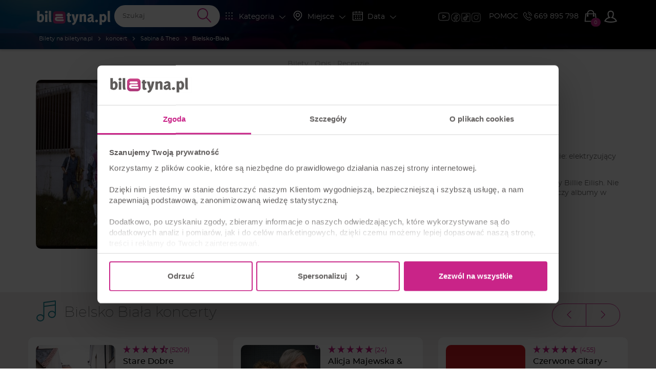

--- FILE ---
content_type: text/javascript
request_url: https://biletyna.pl/dist/shared/js/app-a189ee2e-5cddb297d909bfb2d863.js
body_size: 4820
content:
"use strict";(self.webpackChunkbiletyna_new=self.webpackChunkbiletyna_new||[]).push([[5273],{1909:(t,e,i)=>{i.d(e,{Z3:()=>A,Zx:()=>n});var n,r=i(31635),o=i(64973),p=i(85932),u=i(67493),s=i(87704),a=i(12423),c=function(t){function e(){return null!==t&&t.apply(this,arguments)||this}return(0,r.C6)(e,t),(0,r.Cg)([p.x.arraySimple(String),(0,r.Sn)("design:type",Array)],e.prototype,"item_id",void 0),(0,r.Cg)([p.x.number(),(0,r.Sn)("design:type",Number)],e.prototype,"event_id",void 0),(0,r.Cg)([p.x.number(),(0,r.Sn)("design:type",Number)],e.prototype,"sector_id",void 0),(0,r.Cg)([p.x.number(),(0,r.Sn)("design:type",Number)],e.prototype,"hall_plan_id",void 0),(0,r.Cg)([p.x.number(),(0,r.Sn)("design:type",Number)],e.prototype,"missing_places",void 0),e}(o.l),g=function(t){function e(){return null!==t&&t.apply(this,arguments)||this}return(0,r.C6)(e,t),(0,r.Cg)([p.x.string(),(0,r.Sn)("design:type",String)],e.prototype,"class_name",void 0),(0,r.Cg)([p.x.string(),(0,r.Sn)("design:type",String)],e.prototype,"message",void 0),(0,r.Cg)([p.x.class(c),(0,r.Sn)("design:type",c)],e.prototype,"extra",void 0),e}(o.l),d=function(t){function e(){var e=null!==t&&t.apply(this,arguments)||this;return e._mapperField="class_name",e._mapperClass=g,e}return(0,r.C6)(e,t),e}(a.h),y=function(t){function e(){return null!==t&&t.apply(this,arguments)||this}return(0,r.C6)(e,t),e}(o.l),_=function(t){function e(){return null!==t&&t.apply(this,arguments)||this}return(0,r.C6)(e,t),(0,r.Cg)([p.x.custom((function(t){return t})),(0,r.Sn)("design:type",Object)],e.prototype,"price_categories",void 0),e}(o.l),l=function(t){function e(){var e=null!==t&&t.apply(this,arguments)||this;return e.name=n.PRICE_CATEGORIES,e.params=new _,e}return(0,r.C6)(e,t),e}(y),m=function(t){function e(){return null!==t&&t.apply(this,arguments)||this}return(0,r.C6)(e,t),(0,r.Cg)([p.x.number(),(0,r.Sn)("design:type",Number)],e.prototype,"discount_amount",void 0),e}(o.l),C=function(t){function e(){var e=null!==t&&t.apply(this,arguments)||this;return e.name=n.RECOMMENDATION,e.params=new m,e}return(0,r.C6)(e,t),e}(y),f=function(t){function e(){return null!==t&&t.apply(this,arguments)||this}return(0,r.C6)(e,t),(0,r.Cg)([p.x.number(),(0,r.Sn)("design:type",Number)],e.prototype,"order_id",void 0),(0,r.Cg)([p.x.number(),(0,r.Sn)("design:type",Number)],e.prototype,"order_offset_amount",void 0),e}(o.l),h=function(t){function e(){var e=null!==t&&t.apply(this,arguments)||this;return e.name=n.ORDER_SWAPPER,e.params=new f,e}return(0,r.C6)(e,t),e}(y),v=i(73525),S=function(t){function e(){return null!==t&&t.apply(this,arguments)||this}return(0,r.C6)(e,t),(0,r.Cg)([p.x.number(),(0,r.Sn)("design:type",Number)],e.prototype,"discount_amount",void 0),(0,r.Cg)([p.x.collection(v.I),(0,r.Sn)("design:type",v.I)],e.prototype,"vouchers",void 0),e}(o.l),b=function(t){function e(){var e=null!==t&&t.apply(this,arguments)||this;return e.name=n.VOUCHER_MANAGER,e}return(0,r.C6)(e,t),(0,r.Cg)([p.x.string(),(0,r.Sn)("design:type",String)],e.prototype,"name",void 0),(0,r.Cg)([p.x.class(S),(0,r.Sn)("design:type",S)],e.prototype,"params",void 0),e}(y),E=function(t){function e(){return null!==t&&t.apply(this,arguments)||this}return(0,r.C6)(e,t),(0,r.Cg)([p.x.boolean(),(0,r.Sn)("design:type",Boolean)],e.prototype,"insuranceSellAvailableForCart",void 0),(0,r.Cg)([p.x.number(),(0,r.Sn)("design:type",Number)],e.prototype,"insurancePremium",void 0),e}(o.l),N=function(t){function e(){var e=null!==t&&t.apply(this,arguments)||this;return e.name=n.INSURANCE,e}return(0,r.C6)(e,t),(0,r.Cg)([p.x.string(),(0,r.Sn)("design:type",String)],e.prototype,"name",void 0),(0,r.Cg)([p.x.class(E),(0,r.Sn)("design:type",E)],e.prototype,"params",void 0),e}(y),x=function(t){function e(){return null!==t&&t.apply(this,arguments)||this}return(0,r.C6)(e,t),(0,r.Cg)([p.x.number(),(0,r.Sn)("design:type",Number)],e.prototype,"potentialDiscount",void 0),(0,r.Cg)([p.x.number(),(0,r.Sn)("design:type",Number)],e.prototype,"actualDiscount",void 0),e}(o.l),P=function(t){function e(){var e=null!==t&&t.apply(this,arguments)||this;return e.name=n.PROFILE_VIP,e}return(0,r.C6)(e,t),(0,r.Cg)([p.x.string(),(0,r.Sn)("design:type",String)],e.prototype,"name",void 0),(0,r.Cg)([p.x.class(x),(0,r.Sn)("design:type",x)],e.prototype,"params",void 0),e}(y),O=function(t){function e(){var e=null!==t&&t.apply(this,arguments)||this;return e._mapperClass=y,e._mapperField="name",e}return(0,r.C6)(e,t),e.prototype.setItems=function(e){0!==e.length&&(e[0]instanceof y||(e=this.mapValuesFromApi(e)),t.prototype.setItems.call(this,e))},e.prototype.mapValuesFromApi=function(t){var e=null,i=[];for(var r in t)switch(r){case n.ORDER_SWAPPER:(e=new h).params.setOptions(t[r]),i.push(e);break;case n.VOUCHER_MANAGER:e=new b,t[r]&&e.params.setOptions(t[r]),i.push(e);break;case n.RECOMMENDATION:e=new C,t[r]&&e.params.setOptions(t[r]),i.push(e);break;case n.PRICE_CATEGORIES:e=new l,t[r]&&e.params.setOptions(t[r]),i.push(e);break;case n.INSURANCE:e=new N,t[r]&&e.params.setOptions(t[r]),i.push(e);break;case n.PROFILE_VIP:e=new P,t[r]&&e.params.setOptions(t[r]),i.push(e)}return i},e.prototype.getOrderSwapper=function(){return this.getItem(n.ORDER_SWAPPER)},e.prototype.getVoucherManager=function(){return this.getItem(n.VOUCHER_MANAGER)},e.prototype.getRecommendationPlugin=function(){return this.getItem(n.RECOMMENDATION)},e.prototype.getPriceCategoriesPlugin=function(){return this.getItem(n.PRICE_CATEGORIES)},e.prototype.getInsurancePlugin=function(){return this.getItem(n.INSURANCE)},e.prototype.getProfileVipPlugin=function(){return this.getItem(n.PROFILE_VIP)},e}(a.h),R=i(34471),I=i(88076),T=i(21546);!function(t){t.ORDER_SWAPPER="Biletyna\\Cart\\Plugin\\OrderSwapper",t.VOUCHER_MANAGER="Biletyna\\Cart\\Plugin\\VoucherManager",t.RECOMMENDATION="Biletyna\\Cart\\Plugin\\RecommendationPlugin",t.PRICE_CATEGORIES="Biletyna\\Cart\\Plugin\\PriceCategoriesPlugin",t.INSURANCE="Biletyna\\Cart\\Plugin\\InsurancePlugin",t.PROFILE_VIP="Biletyna\\Cart\\Plugin\\ProfileVipPlugin"}(n||(n={}));var A=function(t){function e(){return null!==t&&t.apply(this,arguments)||this}return(0,r.C6)(e,t),e.prototype.setErrors=function(t){var e=this;this._errors=(new d).setOptions(t),this.items.items.filter((function(t){return e.errors.items.find((function(e){return e.extra.item_id.find((function(e){return e===t.id}))||e.extra.event_id===t.event_id||e.extra.sector_id===t.sector_id}))})).forEach((function(t){return t.hasError=!0}))},Object.defineProperty(e.prototype,"errors",{get:function(){return this._errors},enumerable:!1,configurable:!0}),e.prototype.getVIPDiscount=function(){return this.plugins.getProfileVipPlugin().params.actualDiscount||0},e.prototype.getShipping=function(){return this.items.items.find((function(t){return t.isShipping()}))},e.prototype.getSummaryItems=function(){var t=window.Registry.getModule(T.h).service,e=[];this.total_ticket_count&&e.push({name:"".concat(t.translate("Bilety wstępu")," (").concat(this.total_ticket_count," ").concat(t.translate("szt."),")"),value:this.total_ticket_gross});for(var i=0,n=this.items.getProducts();i<n.length;i++){var r=n[i],o=R.u.capitalize(r.name);r.quantity>1&&(o+=" (".concat(r.quantity," ").concat(t.translate("szt."),")")),e.push({name:o,value:r.totalPrice})}var p=this.plugins.getOrderSwapper();p&&p.params.order_offset_amount&&e.push({name:"".concat(t.translate("Przeksięgowanie z rezerwacji nr")," ").concat(p.params.order_id),value:-p.params.order_offset_amount}),this.ticket_fee_before_discount&&e.push({name:t.translate("Opłata serwisowa"),value:this.ticket_fee_before_discount}),this.getShipping()&&e.push({name:t.translate("Przesyłka"),value:this.shipping_cost});var u=this.plugins.getVoucherManager();u&&u.params.discount_amount&&e.push({name:t.translate("Voucher"),value:-u.params.discount_amount});var s=this.plugins.getRecommendationPlugin();return s&&s.params.discount_amount&&e.push({name:t.translate("Środki z programu poleceń"),value:-s.params.discount_amount}),this.total_ticket_discount&&e.push({name:t.translate("Rabat"),value:-this.total_ticket_discount}),this.ticket_fee_discount&&e.push({name:t.translate("Zniżka za zakup w aplikacji"),value:-this.ticket_fee_discount}),e},e.prototype.getSelectedShippingId=function(){var t=this.getShipping();return t?t.object_id:this.shipping_types.items.length?this.shipping_types.items[0].shipping_type_id:null},e.prototype.isEmpty=function(){return 0===this.items.getTotalCount()},e.prototype.isValid=function(){return 0===this.errors.items.length},(0,r.Cg)([p.x.number(),(0,r.Sn)("design:type",Number)],e.prototype,"created_date",void 0),(0,r.Cg)([p.x.number(),(0,r.Sn)("design:type",Number)],e.prototype,"lock_deadline",void 0),(0,r.Cg)([p.x.number(),(0,r.Sn)("design:type",Number)],e.prototype,"renew_count",void 0),(0,r.Cg)([p.x.string(),(0,r.Sn)("design:type",String)],e.prototype,"promo_code",void 0),(0,r.Cg)([p.x.string(),(0,r.Sn)("design:type",String)],e.prototype,"currency",void 0),(0,r.Cg)([p.x.number(),(0,r.Sn)("design:type",Number)],e.prototype,"shipping_cost",void 0),(0,r.Cg)([p.x.number(),(0,r.Sn)("design:type",Number)],e.prototype,"ticket_fee",void 0),(0,r.Cg)([p.x.number(),(0,r.Sn)("design:type",Number)],e.prototype,"ticket_fee_before_discount",void 0),(0,r.Cg)([p.x.number(),(0,r.Sn)("design:type",Number)],e.prototype,"ticket_fee_discount",void 0),(0,r.Cg)([p.x.number(),(0,r.Sn)("design:type",Number)],e.prototype,"ticket_fee_possible_discount",void 0),(0,r.Cg)([p.x.number(0),(0,r.Sn)("design:type",Number)],e.prototype,"total_item_gross",void 0),(0,r.Cg)([p.x.number(),(0,r.Sn)("design:type",Number)],e.prototype,"total_gross",void 0),(0,r.Cg)([p.x.number(),(0,r.Sn)("design:type",Number)],e.prototype,"total_to_pay",void 0),(0,r.Cg)([p.x.number(),(0,r.Sn)("design:type",Number)],e.prototype,"required_voucher_quantity",void 0),(0,r.Cg)([p.x.number(),(0,r.Sn)("design:type",Number)],e.prototype,"total_product_count",void 0),(0,r.Cg)([p.x.number(),(0,r.Sn)("design:type",Number)],e.prototype,"total_product_gross",void 0),(0,r.Cg)([p.x.number(),(0,r.Sn)("design:type",Number)],e.prototype,"total_ticket_count",void 0),(0,r.Cg)([p.x.number(),(0,r.Sn)("design:type",Number)],e.prototype,"total_ticket_gross",void 0),(0,r.Cg)([p.x.number(),(0,r.Sn)("design:type",Number)],e.prototype,"total_ticket_discount",void 0),(0,r.Cg)([p.x.class(u.u),(0,r.Sn)("design:type",u.u)],e.prototype,"items",void 0),(0,r.Cg)([p.x.class(s.d),(0,r.Sn)("design:type",s.d)],e.prototype,"shipping_types",void 0),(0,r.Cg)([p.x.class(O),(0,r.Sn)("design:type",O)],e.prototype,"plugins",void 0),(0,r.Cg)([p.x.custom((function(t){return t})),(0,r.Sn)("design:type",Array)],e.prototype,"data_layer_events",void 0),(0,r.Cg)([p.x.custom((function(t){return t})),(0,r.Sn)("design:type",I.j)],e.prototype,"ecommerce_cart_view",void 0),e}(o.l)},57360:(t,e,i)=>{i.d(e,{T:()=>s,g:()=>n});var n,r=i(31635),o=i(64973),p=i(85932),u=i(24031);!function(t){t[t.BEFORE_EVENT_PICKUP=1]="BEFORE_EVENT_PICKUP",t[t.REGISTERED_LETTER=2]="REGISTERED_LETTER",t[t.DIRECT_ORDER=3]="DIRECT_ORDER",t[t.ELECTRONIC_TICKET=4]="ELECTRONIC_TICKET",t[t.ORGANIZER_RETURN=5]="ORGANIZER_RETURN",t[t.BEFORE_EVENT_PICKUP_PDF=6]="BEFORE_EVENT_PICKUP_PDF",t[t.COURIER=7]="COURIER",t[t.CASHDESK_PICKUP_BEFORE_EVENT=8]="CASHDESK_PICKUP_BEFORE_EVENT",t[t.INPOST=12]="INPOST",t[t.INPOST_COURIER=13]="INPOST_COURIER"}(n||(n={}));var s=function(t){function e(){return null!==t&&t.apply(this,arguments)||this}return(0,r.C6)(e,t),e.prototype.getShippingPriceString=function(){return 0===this.shipping_price?"BEZPŁATNIE":u.i.format(this.shipping_price)},(0,r.Cg)([p.x.number(),(0,r.Sn)("design:type",Number)],e.prototype,"shipping_type_id",void 0),(0,r.Cg)([p.x.number(),(0,r.Sn)("design:type",Number)],e.prototype,"shipping_default_price",void 0),(0,r.Cg)([p.x.number(),(0,r.Sn)("design:type",Number)],e.prototype,"shipping_price",void 0),(0,r.Cg)([p.x.string(),(0,r.Sn)("design:type",String)],e.prototype,"shipping_type_description",void 0),(0,r.Cg)([p.x.string(),(0,r.Sn)("design:type",String)],e.prototype,"shipping_type_name",void 0),(0,r.Cg)([p.x.number(),(0,r.Sn)("design:type",Number)],e.prototype,"event_id",void 0),(0,r.Cg)([p.x.boolean(),(0,r.Sn)("design:type",Boolean)],e.prototype,"available",void 0),(0,r.Cg)([p.x.number(),(0,r.Sn)("design:type",Number)],e.prototype,"is_physical",void 0),(0,r.Cg)([p.x.number(),(0,r.Sn)("design:type",Number)],e.prototype,"max_quantity",void 0),(0,r.Cg)([p.x.number(),(0,r.Sn)("design:type",Number)],e.prototype,"prefered",void 0),(0,r.Cg)([p.x.number(),(0,r.Sn)("design:type",Number)],e.prototype,"status",void 0),(0,r.Cg)([p.x.string(),(0,r.Sn)("design:type",String)],e.prototype,"valid_from",void 0),(0,r.Cg)([p.x.string(),(0,r.Sn)("design:type",String)],e.prototype,"valid_to",void 0),(0,r.Cg)([p.x.boolean(!1),(0,r.Sn)("design:type",Boolean)],e.prototype,"isSelected",void 0),e}(o.l)},67493:(t,e,i)=>{i.d(e,{u:()=>p});var n=i(31635),r=i(12423),o=i(72991),p=function(t){function e(){var e=null!==t&&t.apply(this,arguments)||this;return e._mapperField="id",e._mapperClass=o.m,e}return(0,n.C6)(e,t),e.prototype.setItems=function(e){t.prototype.setItems.call(this,e)},e.prototype.getTotalCount=function(){return this.items.filter((function(t){return t.isProduct()||t.isTicket()})).reduce((function(t,e){return t+e.quantity}),0)},e.prototype.getTicketsGrouped=function(){var t={};this.items.filter((function(t){return t.isTicket()})).forEach((function(e){var i=e.event_id+"-"+e.hall_plan_id;t[i]||(t[i]={}),t[i][e.sector_id]||(t[i][e.sector_id]=[]),t[i][e.sector_id].push(e)}));var e=[];for(var i in t){var n=t[i];for(var r in t[i]=[],n)t[i].push(n[r]);e.push(t[i])}return e},e.prototype.getProducts=function(){return this.items.filter((function(t){return t.isProduct()}))},e.prototype.getProduct=function(t,e){var i={object:o.m.OBJECT_PRODUCT,object_id:t};return e&&(i.unit_price=e),this.findOneBy(i)},e.prototype.getItemEventIdsWithNoMinPrice30Day=function(){return this.items.filter((function(t){return t.price_is_promo&&!t.min_price_30_day_w_service_fee})).map((function(t){return t.event_id})).filter((function(t,e,i){return i.indexOf(t)===e}))},e.prototype.diff=function(t){var e=this;return{addedItems:this.items.map((function(i){return e.getChangedCartItem(i,t)})).filter((function(t){return null!==t})),deletedItems:t.map((function(t){return e.getChangedCartItem(t,e.items)})).filter((function(t){return null!==t}))}},e.prototype.getChangedCartItem=function(t,e){var i=e.find((function(e){return e.id===t.id}));if(!i)return t;var n=i.quantity-t.quantity;return n<0?(i.quantity=Math.abs(n),i.updateTotalPrice(),i):null},e.prototype.filterTickets=function(){var t=new e,i=this.items.filter((function(t){return t.isTicket()}));return t.setOptions(i),t},e.prototype.getTotalPrice=function(){return this.items.reduce((function(t,e){return t+e.total_price}),0)},e.prototype.getEventIdsUnique=function(){return this.items.map((function(t){return t.event_id})).filter((function(t,e,i){return i.indexOf(t)===e}))},e.prototype.getVaccinationStatusRequiredItems=function(){return this.items.filter((function(t){return t.vaccination_status_required}))},e.prototype.updatePriceCategories=function(t,e){var i=this.items.filter((function(e){return e.price_category_id===t})).filter((function(t){return 1===t.priceCategories.length}));return i.forEach((function(t){return t.priceCategories=e})),i.length>0},e.prototype.setMinPrice30Day=function(t){var e=this;t.forEach((function(t){var i;e.findBy({price_category_item_id:null!==(i=t.price_category_item_id)&&void 0!==i?i:0,price_category_id:t.price_category_id,price_type:t.price_type}).forEach((function(e){e.min_price_30_day_w_service_fee=Number(t.min_price_30_day_w_service_fee)}))}))},e}(r.h)},72991:(t,e,i)=>{i.d(e,{C:()=>n,m:()=>s});var n,r=i(31635),o=i(64973),p=i(85932),u=i(90580);!function(t){t[t.UNKNOWN=null]="UNKNOWN",t[t.NOT_VACCINATED=1]="NOT_VACCINATED",t[t.VACCINATED=2]="VACCINATED"}(n||(n={}));var s=function(t){function e(){return null!==t&&t.apply(this,arguments)||this}return(0,r.C6)(e,t),Object.defineProperty(e.prototype,"totalPrice",{get:function(){return this.quantity*(this.unit_price-this.discount)},enumerable:!1,configurable:!0}),Object.defineProperty(e.prototype,"priceCategory",{get:function(){var t=this;return this.priceCategories.find((function(e){return(t.price_category_bundle_id>0?e.price_category_bundle_id===t.price_category_bundle_id:e.price_type===t.price_type)&&e.item_id===t.price_category_item_id&&e.id===t.price_category_id}))},enumerable:!1,configurable:!0}),Object.defineProperty(e.prototype,"publicPriceCategories",{get:function(){return this.priceCategories.filter((function(t){return 0===t.price_category_bundle_id}))},enumerable:!1,configurable:!0}),e.createShipping=function(t){var i=new e;return i.object=e.OBJECT_SHIPPING,i.object_id=t,i.quantity=1,i},e.createProduct=function(t,i,n){void 0===n&&(n=0);var r=new e;return r.object=e.OBJECT_PRODUCT,r.object_id=t,r.quantity=i,r.unit_price=n,r},e.createTicketNumbered=function(t){var i=new e;return i.quantity=1,i.object=e.OBJECT_SECTOR_PLACE,i.object_id=t.id,i.price_type=t.priceCategory.price_type,i.price_category_id=t.priceCategory.id,i.price_category_item_id=t.priceCategory.item_id,i},e.createTicketNotnumbered=function(t){var i=new e;return i.quantity=t.quantity,i.object=e.OBJECT_SECTOR,i.object_id=t.sector_id,i.price_type=t.priceCategory.price_type,i.price_category_id=t.priceCategory.id,i.price_category_item_id=t.priceCategory.item_id,i.price_category_bundle_id=t.priceCategory.price_category_bundle_id,i},e.prototype.afterObjectUpdate=function(){this.priceCategories=[],this.priceCategories.push(u.W.createCategoryFromCartItem(this))},e.prototype.isTicket=function(){return this.object===e.OBJECT_SECTOR_PLACE||this.object===e.OBJECT_SECTOR},e.prototype.isShipping=function(){return this.object===e.OBJECT_SHIPPING},e.prototype.isProduct=function(){return this.object===e.OBJECT_PRODUCT},e.prototype.updateTotalPrice=function(){this.total_price=Math.round(100*(this.unit_price-this.discount))/100*this.quantity},e.prototype.updatePriceCategory=function(t){return!this.isPriceCategoryEqual(t)&&(this.price_category_id=t.price_category_id,this.price_category_item_id=t.price_category_item_id,this.price_type=t.price_type,!0)},e.prototype.isPriceCategoryEqual=function(t){return this.price_category_id===t.price_category_id&&(this.price_category_item_id===t.price_category_item_id&&this.price_type===t.price_type)},e.prototype.getSelectedCategoryUID=function(){return u.W.parseUID(this.price_category_id,this.price_category_item_id,this.price_type)},e.prototype.getOptionsToSend=function(){return this.getOptions(["id","object","object_id","quantity","price_type","price_category_item_id","price_category_bundle_id","unit_price","vaccination_status"])},e.prototype.updateVaccinationStatus=function(t){this.vaccination_status=t},e.OBJECT_SHIPPING="Default_Model_ShippingType",e.OBJECT_PRODUCT="Default_Model_Product",e.OBJECT_SECTOR_PLACE="Default_Model_SectorPlace",e.OBJECT_SECTOR="Default_Model_Sector",(0,r.Cg)([p.x.string(),(0,r.Sn)("design:type",String)],e.prototype,"id",void 0),(0,r.Cg)([p.x.string(),(0,r.Sn)("design:type",String)],e.prototype,"object",void 0),(0,r.Cg)([p.x.number(),(0,r.Sn)("design:type",Number)],e.prototype,"object_id",void 0),(0,r.Cg)([p.x.number(),(0,r.Sn)("design:type",Number)],e.prototype,"sector_id",void 0),(0,r.Cg)([p.x.number(),(0,r.Sn)("design:type",Number)],e.prototype,"price_type",void 0),(0,r.Cg)([p.x.number(),(0,r.Sn)("design:type",Number)],e.prototype,"price_type_count",void 0),(0,r.Cg)([p.x.number(),(0,r.Sn)("design:type",Number)],e.prototype,"price_category_id",void 0),(0,r.Cg)([p.x.number(),(0,r.Sn)("design:type",Number)],e.prototype,"price_category_item_id",void 0),(0,r.Cg)([p.x.number(),(0,r.Sn)("design:type",Number)],e.prototype,"price_category_bundle_id",void 0),(0,r.Cg)([p.x.boolean(),(0,r.Sn)("design:type",Boolean)],e.prototype,"price_is_promo",void 0),(0,r.Cg)([p.x.string(),(0,r.Sn)("design:type",String)],e.prototype,"name",void 0),(0,r.Cg)([p.x.number(),(0,r.Sn)("design:type",Number)],e.prototype,"quantity",void 0),(0,r.Cg)([p.x.boolean(),(0,r.Sn)("design:type",Boolean)],e.prototype,"allow_quantity_change",void 0),(0,r.Cg)([p.x.number(),(0,r.Sn)("design:type",Number)],e.prototype,"unit_price",void 0),(0,r.Cg)([p.x.number(),(0,r.Sn)("design:type",Number)],e.prototype,"total_price",void 0),(0,r.Cg)([p.x.number(),(0,r.Sn)("design:type",Number)],e.prototype,"total_price_before_promo",void 0),(0,r.Cg)([p.x.number(0),(0,r.Sn)("design:type",Number)],e.prototype,"service_fee",void 0),(0,r.Cg)([p.x.number(),(0,r.Sn)("design:type",Number)],e.prototype,"total_price_nominal",void 0),(0,r.Cg)([p.x.number(),(0,r.Sn)("design:type",Number)],e.prototype,"min_price_30_day_w_service_fee",void 0),(0,r.Cg)([p.x.string(),(0,r.Sn)("design:type",String)],e.prototype,"thumbnail",void 0),(0,r.Cg)([p.x.string(),(0,r.Sn)("design:type",String)],e.prototype,"artist_name",void 0),(0,r.Cg)([p.x.string(),(0,r.Sn)("design:type",String)],e.prototype,"event_title",void 0),(0,r.Cg)([p.x.string(),(0,r.Sn)("design:type",String)],e.prototype,"city_name",void 0),(0,r.Cg)([p.x.number(0),(0,r.Sn)("design:type",Number)],e.prototype,"discount",void 0),(0,r.Cg)([p.x.string(),(0,r.Sn)("design:type",String)],e.prototype,"event_date",void 0),(0,r.Cg)([p.x.number(),(0,r.Sn)("design:type",Number)],e.prototype,"event_id",void 0),(0,r.Cg)([p.x.number(),(0,r.Sn)("design:type",Number)],e.prototype,"vaccination_status_required",void 0),(0,r.Cg)([p.x.custom((function(t){return t||n.UNKNOWN})),(0,r.Sn)("design:type",Number)],e.prototype,"vaccination_status",void 0),(0,r.Cg)([p.x.string(),(0,r.Sn)("design:type",String)],e.prototype,"hall_name",void 0),(0,r.Cg)([p.x.number(),(0,r.Sn)("design:type",Number)],e.prototype,"hall_plan_id",void 0),(0,r.Cg)([p.x.boolean(),(0,r.Sn)("design:type",Boolean)],e.prototype,"is_numbered",void 0),(0,r.Cg)([p.x.string(),(0,r.Sn)("design:type",String)],e.prototype,"row_name",void 0),(0,r.Cg)([p.x.string(),(0,r.Sn)("design:type",String)],e.prototype,"sector_name",void 0),(0,r.Cg)([p.x.string(),(0,r.Sn)("design:type",String)],e.prototype,"place_name",void 0),(0,r.Cg)([p.x.string(),(0,r.Sn)("design:type",String)],e.prototype,"price_category_name",void 0),(0,r.Cg)([p.x.number(),(0,r.Sn)("design:type",Number)],e.prototype,"required_voucher_quantity",void 0),(0,r.Cg)([p.x.arrayClass(u.W),(0,r.Sn)("design:type",Array)],e.prototype,"priceCategories",void 0),(0,r.Cg)([p.x.boolean(!1),(0,r.Sn)("design:type",Boolean)],e.prototype,"hasError",void 0),e}(o.l)},87704:(t,e,i)=>{i.d(e,{d:()=>p});var n=i(31635),r=i(12423),o=i(57360),p=function(t){function e(){var e=null!==t&&t.apply(this,arguments)||this;return e._mapperField="shipping_type_id",e._mapperClass=o.T,e}return(0,n.C6)(e,t),e.prototype.unselectAll=function(){this.items.forEach((function(t){return t.isSelected=!1}))},e.prototype.selectShipping=function(t){this.unselectAll(),this.getItem(t).isSelected=!0},e.prototype.getSelected=function(){return this.items.find((function(t){return t.isSelected}))},e}(r.h)}}]);